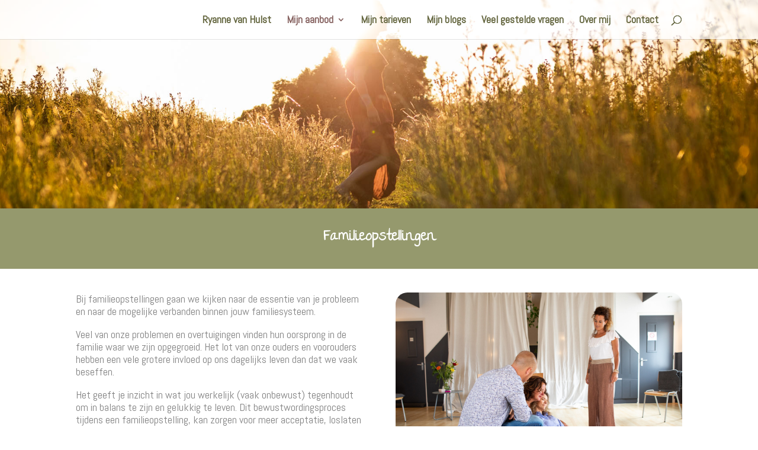

--- FILE ---
content_type: text/css
request_url: https://www.ryannevanhulst.nl/wp-content/et-cache/250/et-core-unified-250.min.css?ver=1766154066
body_size: -394
content:
ul{list-style-image:url("https://www.ryannevanhulst.nl/wp-content/uploads/2023/03/Hart-1-e1679066767557.png")}